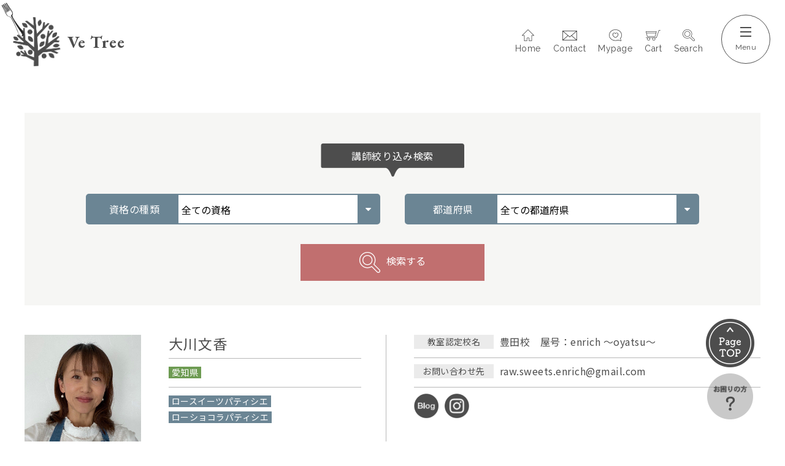

--- FILE ---
content_type: text/html; charset=UTF-8
request_url: https://vegebio.jp/instructor/aichi_okawa/
body_size: 12004
content:
<!doctype html>
<html dir="ltr" lang="ja" prefix="og: https://ogp.me/ns#">
<head>
	<meta charset="UTF-8">
	<meta name="viewport" content="width=device-width">
	<link rel="profile" href="https://gmpg.org/xfn/11">

	<title>大川文香 - Ve Tree名古屋 | 乳卵小麦不使用 | ヴィーガン＆グルテンフリースイーツと料理教室</title>

		<!-- All in One SEO 4.7.4.1 - aioseo.com -->
		<meta name="description" content="はじめまして。 食べることが大好きだった私が 好きなものを好きなだけ食べられる生活とは真反対の 生涯付き合わな" />
		<meta name="robots" content="max-image-preview:large" />
		<link rel="canonical" href="https://vegebio.jp/instructor/aichi_okawa/" />
		<meta name="generator" content="All in One SEO (AIOSEO) 4.7.4.1" />
		<meta property="og:locale" content="ja_JP" />
		<meta property="og:site_name" content="Ve Tree名古屋 | 乳卵小麦不使用 | ヴィーガン＆グルテンフリースイーツと料理教室 - 米粉＆ロースイーツ、ヘルシー料理　販売と教室開催　資格取得も応援" />
		<meta property="og:type" content="article" />
		<meta property="og:title" content="大川文香 - Ve Tree名古屋 | 乳卵小麦不使用 | ヴィーガン＆グルテンフリースイーツと料理教室" />
		<meta property="og:description" content="はじめまして。 食べることが大好きだった私が 好きなものを好きなだけ食べられる生活とは真反対の 生涯付き合わな" />
		<meta property="og:url" content="https://vegebio.jp/instructor/aichi_okawa/" />
		<meta property="article:published_time" content="2022-08-17T00:46:58+00:00" />
		<meta property="article:modified_time" content="2023-05-17T10:01:23+00:00" />
		<meta name="twitter:card" content="summary" />
		<meta name="twitter:title" content="大川文香 - Ve Tree名古屋 | 乳卵小麦不使用 | ヴィーガン＆グルテンフリースイーツと料理教室" />
		<meta name="twitter:description" content="はじめまして。 食べることが大好きだった私が 好きなものを好きなだけ食べられる生活とは真反対の 生涯付き合わな" />
		<script type="application/ld+json" class="aioseo-schema">
			{"@context":"https:\/\/schema.org","@graph":[{"@type":"BreadcrumbList","@id":"https:\/\/vegebio.jp\/instructor\/aichi_okawa\/#breadcrumblist","itemListElement":[{"@type":"ListItem","@id":"https:\/\/vegebio.jp\/#listItem","position":1,"name":"\u5bb6","item":"https:\/\/vegebio.jp\/","nextItem":"https:\/\/vegebio.jp\/instructor\/aichi_okawa\/#listItem"},{"@type":"ListItem","@id":"https:\/\/vegebio.jp\/instructor\/aichi_okawa\/#listItem","position":2,"name":"\u5927\u5ddd\u6587\u9999","previousItem":"https:\/\/vegebio.jp\/#listItem"}]},{"@type":"Organization","@id":"https:\/\/vegebio.jp\/#organization","name":"\u611b\u77e5\u770c\u540d\u53e4\u5c4b\u5e02\u30d8\u30eb\u30b7\u30fc\u30af\u30c3\u30ad\u30f3\u30b0\u30b9\u30bf\u30b8\u30aa\uff06\u30c7\u30ea\u30b9\u30a4\u30fc\u30c4\u5de5\u623f\u300c\u30d9\u30b8\u30d3\u30fc\u30aa\u300d | \u30ed\u30fc\u30d5\u30fc\u30c9\uff08\u30ed\u30fc\u30b9\u30a4\u30fc\u30c4\uff09\uff06\u7c73\u7c89\u30b9\u30a4\u30fc\u30c4\uff06\u30ca\u30c1\u30e5\u30e9\u30eb\u30d8\u30eb\u30b7\u30fc\u6599\u7406","description":"\u7c73\u7c89\uff06\u30ed\u30fc\u30b9\u30a4\u30fc\u30c4\u3001\u30d8\u30eb\u30b7\u30fc\u6599\u7406\u3000\u8ca9\u58f2\u3068\u6559\u5ba4\u958b\u50ac\u3000\u8cc7\u683c\u53d6\u5f97\u3082\u5fdc\u63f4","url":"https:\/\/vegebio.jp\/","logo":{"@type":"ImageObject","url":"https:\/\/vegebio.jp\/app_wp\/wp-content\/uploads\/2021\/02\/logo.png","@id":"https:\/\/vegebio.jp\/instructor\/aichi_okawa\/#organizationLogo","width":2000,"height":2000},"image":{"@id":"https:\/\/vegebio.jp\/instructor\/aichi_okawa\/#organizationLogo"}},{"@type":"WebPage","@id":"https:\/\/vegebio.jp\/instructor\/aichi_okawa\/#webpage","url":"https:\/\/vegebio.jp\/instructor\/aichi_okawa\/","name":"\u5927\u5ddd\u6587\u9999 - Ve Tree\u540d\u53e4\u5c4b | \u4e73\u5375\u5c0f\u9ea6\u4e0d\u4f7f\u7528 | \u30f4\u30a3\u30fc\u30ac\u30f3\uff06\u30b0\u30eb\u30c6\u30f3\u30d5\u30ea\u30fc\u30b9\u30a4\u30fc\u30c4\u3068\u6599\u7406\u6559\u5ba4","description":"\u306f\u3058\u3081\u307e\u3057\u3066\u3002 \u98df\u3079\u308b\u3053\u3068\u304c\u5927\u597d\u304d\u3060\u3063\u305f\u79c1\u304c \u597d\u304d\u306a\u3082\u306e\u3092\u597d\u304d\u306a\u3060\u3051\u98df\u3079\u3089\u308c\u308b\u751f\u6d3b\u3068\u306f\u771f\u53cd\u5bfe\u306e \u751f\u6daf\u4ed8\u304d\u5408\u308f\u306a","inLanguage":"ja","isPartOf":{"@id":"https:\/\/vegebio.jp\/#website"},"breadcrumb":{"@id":"https:\/\/vegebio.jp\/instructor\/aichi_okawa\/#breadcrumblist"},"image":{"@type":"ImageObject","url":"https:\/\/vegebio.jp\/app_wp\/wp-content\/uploads\/2022\/08\/85e918261b738d834be42d365e3934f0.jpg","@id":"https:\/\/vegebio.jp\/instructor\/aichi_okawa\/#mainImage","width":720,"height":720},"primaryImageOfPage":{"@id":"https:\/\/vegebio.jp\/instructor\/aichi_okawa\/#mainImage"},"datePublished":"2022-08-17T09:46:58+09:00","dateModified":"2023-05-17T19:01:23+09:00"},{"@type":"WebSite","@id":"https:\/\/vegebio.jp\/#website","url":"https:\/\/vegebio.jp\/","name":"Ve Tree\u540d\u53e4\u5c4b | \u4e73\u5375\u5c0f\u9ea6\u4e0d\u4f7f\u7528 | \u30f4\u30a3\u30fc\u30ac\u30f3\uff06\u30b0\u30eb\u30c6\u30f3\u30d5\u30ea\u30fc\u30b9\u30a4\u30fc\u30c4\u3068\u6599\u7406\u6559\u5ba4","description":"\u7c73\u7c89\uff06\u30ed\u30fc\u30b9\u30a4\u30fc\u30c4\u3001\u30d8\u30eb\u30b7\u30fc\u6599\u7406\u3000\u8ca9\u58f2\u3068\u6559\u5ba4\u958b\u50ac\u3000\u8cc7\u683c\u53d6\u5f97\u3082\u5fdc\u63f4","inLanguage":"ja","publisher":{"@id":"https:\/\/vegebio.jp\/#organization"}}]}
		</script>
		<!-- All in One SEO -->

<link rel='dns-prefetch' href='//stackpath.bootstrapcdn.com' />
<link rel="alternate" title="oEmbed (JSON)" type="application/json+oembed" href="https://vegebio.jp/wp-json/oembed/1.0/embed?url=https%3A%2F%2Fvegebio.jp%2Finstructor%2Faichi_okawa%2F" />
<link rel="alternate" title="oEmbed (XML)" type="text/xml+oembed" href="https://vegebio.jp/wp-json/oembed/1.0/embed?url=https%3A%2F%2Fvegebio.jp%2Finstructor%2Faichi_okawa%2F&#038;format=xml" />
<style id='wp-img-auto-sizes-contain-inline-css' type='text/css'>
img:is([sizes=auto i],[sizes^="auto," i]){contain-intrinsic-size:3000px 1500px}
/*# sourceURL=wp-img-auto-sizes-contain-inline-css */
</style>
<link rel='stylesheet' id='wp-block-library-css' href='https://vegebio.jp/app_wp/wp-includes/css/dist/block-library/style.min.css?ver=6.9' type='text/css' media='all' />
<style id='global-styles-inline-css' type='text/css'>
:root{--wp--preset--aspect-ratio--square: 1;--wp--preset--aspect-ratio--4-3: 4/3;--wp--preset--aspect-ratio--3-4: 3/4;--wp--preset--aspect-ratio--3-2: 3/2;--wp--preset--aspect-ratio--2-3: 2/3;--wp--preset--aspect-ratio--16-9: 16/9;--wp--preset--aspect-ratio--9-16: 9/16;--wp--preset--color--black: #000000;--wp--preset--color--cyan-bluish-gray: #abb8c3;--wp--preset--color--white: #ffffff;--wp--preset--color--pale-pink: #f78da7;--wp--preset--color--vivid-red: #cf2e2e;--wp--preset--color--luminous-vivid-orange: #ff6900;--wp--preset--color--luminous-vivid-amber: #fcb900;--wp--preset--color--light-green-cyan: #7bdcb5;--wp--preset--color--vivid-green-cyan: #00d084;--wp--preset--color--pale-cyan-blue: #8ed1fc;--wp--preset--color--vivid-cyan-blue: #0693e3;--wp--preset--color--vivid-purple: #9b51e0;--wp--preset--gradient--vivid-cyan-blue-to-vivid-purple: linear-gradient(135deg,rgb(6,147,227) 0%,rgb(155,81,224) 100%);--wp--preset--gradient--light-green-cyan-to-vivid-green-cyan: linear-gradient(135deg,rgb(122,220,180) 0%,rgb(0,208,130) 100%);--wp--preset--gradient--luminous-vivid-amber-to-luminous-vivid-orange: linear-gradient(135deg,rgb(252,185,0) 0%,rgb(255,105,0) 100%);--wp--preset--gradient--luminous-vivid-orange-to-vivid-red: linear-gradient(135deg,rgb(255,105,0) 0%,rgb(207,46,46) 100%);--wp--preset--gradient--very-light-gray-to-cyan-bluish-gray: linear-gradient(135deg,rgb(238,238,238) 0%,rgb(169,184,195) 100%);--wp--preset--gradient--cool-to-warm-spectrum: linear-gradient(135deg,rgb(74,234,220) 0%,rgb(151,120,209) 20%,rgb(207,42,186) 40%,rgb(238,44,130) 60%,rgb(251,105,98) 80%,rgb(254,248,76) 100%);--wp--preset--gradient--blush-light-purple: linear-gradient(135deg,rgb(255,206,236) 0%,rgb(152,150,240) 100%);--wp--preset--gradient--blush-bordeaux: linear-gradient(135deg,rgb(254,205,165) 0%,rgb(254,45,45) 50%,rgb(107,0,62) 100%);--wp--preset--gradient--luminous-dusk: linear-gradient(135deg,rgb(255,203,112) 0%,rgb(199,81,192) 50%,rgb(65,88,208) 100%);--wp--preset--gradient--pale-ocean: linear-gradient(135deg,rgb(255,245,203) 0%,rgb(182,227,212) 50%,rgb(51,167,181) 100%);--wp--preset--gradient--electric-grass: linear-gradient(135deg,rgb(202,248,128) 0%,rgb(113,206,126) 100%);--wp--preset--gradient--midnight: linear-gradient(135deg,rgb(2,3,129) 0%,rgb(40,116,252) 100%);--wp--preset--font-size--small: 13px;--wp--preset--font-size--medium: 20px;--wp--preset--font-size--large: 36px;--wp--preset--font-size--x-large: 42px;--wp--preset--spacing--20: 0.44rem;--wp--preset--spacing--30: 0.67rem;--wp--preset--spacing--40: 1rem;--wp--preset--spacing--50: 1.5rem;--wp--preset--spacing--60: 2.25rem;--wp--preset--spacing--70: 3.38rem;--wp--preset--spacing--80: 5.06rem;--wp--preset--shadow--natural: 6px 6px 9px rgba(0, 0, 0, 0.2);--wp--preset--shadow--deep: 12px 12px 50px rgba(0, 0, 0, 0.4);--wp--preset--shadow--sharp: 6px 6px 0px rgba(0, 0, 0, 0.2);--wp--preset--shadow--outlined: 6px 6px 0px -3px rgb(255, 255, 255), 6px 6px rgb(0, 0, 0);--wp--preset--shadow--crisp: 6px 6px 0px rgb(0, 0, 0);}:where(.is-layout-flex){gap: 0.5em;}:where(.is-layout-grid){gap: 0.5em;}body .is-layout-flex{display: flex;}.is-layout-flex{flex-wrap: wrap;align-items: center;}.is-layout-flex > :is(*, div){margin: 0;}body .is-layout-grid{display: grid;}.is-layout-grid > :is(*, div){margin: 0;}:where(.wp-block-columns.is-layout-flex){gap: 2em;}:where(.wp-block-columns.is-layout-grid){gap: 2em;}:where(.wp-block-post-template.is-layout-flex){gap: 1.25em;}:where(.wp-block-post-template.is-layout-grid){gap: 1.25em;}.has-black-color{color: var(--wp--preset--color--black) !important;}.has-cyan-bluish-gray-color{color: var(--wp--preset--color--cyan-bluish-gray) !important;}.has-white-color{color: var(--wp--preset--color--white) !important;}.has-pale-pink-color{color: var(--wp--preset--color--pale-pink) !important;}.has-vivid-red-color{color: var(--wp--preset--color--vivid-red) !important;}.has-luminous-vivid-orange-color{color: var(--wp--preset--color--luminous-vivid-orange) !important;}.has-luminous-vivid-amber-color{color: var(--wp--preset--color--luminous-vivid-amber) !important;}.has-light-green-cyan-color{color: var(--wp--preset--color--light-green-cyan) !important;}.has-vivid-green-cyan-color{color: var(--wp--preset--color--vivid-green-cyan) !important;}.has-pale-cyan-blue-color{color: var(--wp--preset--color--pale-cyan-blue) !important;}.has-vivid-cyan-blue-color{color: var(--wp--preset--color--vivid-cyan-blue) !important;}.has-vivid-purple-color{color: var(--wp--preset--color--vivid-purple) !important;}.has-black-background-color{background-color: var(--wp--preset--color--black) !important;}.has-cyan-bluish-gray-background-color{background-color: var(--wp--preset--color--cyan-bluish-gray) !important;}.has-white-background-color{background-color: var(--wp--preset--color--white) !important;}.has-pale-pink-background-color{background-color: var(--wp--preset--color--pale-pink) !important;}.has-vivid-red-background-color{background-color: var(--wp--preset--color--vivid-red) !important;}.has-luminous-vivid-orange-background-color{background-color: var(--wp--preset--color--luminous-vivid-orange) !important;}.has-luminous-vivid-amber-background-color{background-color: var(--wp--preset--color--luminous-vivid-amber) !important;}.has-light-green-cyan-background-color{background-color: var(--wp--preset--color--light-green-cyan) !important;}.has-vivid-green-cyan-background-color{background-color: var(--wp--preset--color--vivid-green-cyan) !important;}.has-pale-cyan-blue-background-color{background-color: var(--wp--preset--color--pale-cyan-blue) !important;}.has-vivid-cyan-blue-background-color{background-color: var(--wp--preset--color--vivid-cyan-blue) !important;}.has-vivid-purple-background-color{background-color: var(--wp--preset--color--vivid-purple) !important;}.has-black-border-color{border-color: var(--wp--preset--color--black) !important;}.has-cyan-bluish-gray-border-color{border-color: var(--wp--preset--color--cyan-bluish-gray) !important;}.has-white-border-color{border-color: var(--wp--preset--color--white) !important;}.has-pale-pink-border-color{border-color: var(--wp--preset--color--pale-pink) !important;}.has-vivid-red-border-color{border-color: var(--wp--preset--color--vivid-red) !important;}.has-luminous-vivid-orange-border-color{border-color: var(--wp--preset--color--luminous-vivid-orange) !important;}.has-luminous-vivid-amber-border-color{border-color: var(--wp--preset--color--luminous-vivid-amber) !important;}.has-light-green-cyan-border-color{border-color: var(--wp--preset--color--light-green-cyan) !important;}.has-vivid-green-cyan-border-color{border-color: var(--wp--preset--color--vivid-green-cyan) !important;}.has-pale-cyan-blue-border-color{border-color: var(--wp--preset--color--pale-cyan-blue) !important;}.has-vivid-cyan-blue-border-color{border-color: var(--wp--preset--color--vivid-cyan-blue) !important;}.has-vivid-purple-border-color{border-color: var(--wp--preset--color--vivid-purple) !important;}.has-vivid-cyan-blue-to-vivid-purple-gradient-background{background: var(--wp--preset--gradient--vivid-cyan-blue-to-vivid-purple) !important;}.has-light-green-cyan-to-vivid-green-cyan-gradient-background{background: var(--wp--preset--gradient--light-green-cyan-to-vivid-green-cyan) !important;}.has-luminous-vivid-amber-to-luminous-vivid-orange-gradient-background{background: var(--wp--preset--gradient--luminous-vivid-amber-to-luminous-vivid-orange) !important;}.has-luminous-vivid-orange-to-vivid-red-gradient-background{background: var(--wp--preset--gradient--luminous-vivid-orange-to-vivid-red) !important;}.has-very-light-gray-to-cyan-bluish-gray-gradient-background{background: var(--wp--preset--gradient--very-light-gray-to-cyan-bluish-gray) !important;}.has-cool-to-warm-spectrum-gradient-background{background: var(--wp--preset--gradient--cool-to-warm-spectrum) !important;}.has-blush-light-purple-gradient-background{background: var(--wp--preset--gradient--blush-light-purple) !important;}.has-blush-bordeaux-gradient-background{background: var(--wp--preset--gradient--blush-bordeaux) !important;}.has-luminous-dusk-gradient-background{background: var(--wp--preset--gradient--luminous-dusk) !important;}.has-pale-ocean-gradient-background{background: var(--wp--preset--gradient--pale-ocean) !important;}.has-electric-grass-gradient-background{background: var(--wp--preset--gradient--electric-grass) !important;}.has-midnight-gradient-background{background: var(--wp--preset--gradient--midnight) !important;}.has-small-font-size{font-size: var(--wp--preset--font-size--small) !important;}.has-medium-font-size{font-size: var(--wp--preset--font-size--medium) !important;}.has-large-font-size{font-size: var(--wp--preset--font-size--large) !important;}.has-x-large-font-size{font-size: var(--wp--preset--font-size--x-large) !important;}
/*# sourceURL=global-styles-inline-css */
</style>
<style id='core-block-supports-inline-css' type='text/css'>
.wp-block-gallery.wp-block-gallery-1{--wp--style--unstable-gallery-gap:var( --wp--style--gallery-gap-default, var( --gallery-block--gutter-size, var( --wp--style--block-gap, 0.5em ) ) );gap:var( --wp--style--gallery-gap-default, var( --gallery-block--gutter-size, var( --wp--style--block-gap, 0.5em ) ) );}.wp-block-gallery.wp-block-gallery-2{--wp--style--unstable-gallery-gap:var( --wp--style--gallery-gap-default, var( --gallery-block--gutter-size, var( --wp--style--block-gap, 0.5em ) ) );gap:var( --wp--style--gallery-gap-default, var( --gallery-block--gutter-size, var( --wp--style--block-gap, 0.5em ) ) );}
/*# sourceURL=core-block-supports-inline-css */
</style>

<style id='classic-theme-styles-inline-css' type='text/css'>
/*! This file is auto-generated */
.wp-block-button__link{color:#fff;background-color:#32373c;border-radius:9999px;box-shadow:none;text-decoration:none;padding:calc(.667em + 2px) calc(1.333em + 2px);font-size:1.125em}.wp-block-file__button{background:#32373c;color:#fff;text-decoration:none}
/*# sourceURL=/wp-includes/css/classic-themes.min.css */
</style>
<link rel='stylesheet' id='wp-pagenavi-css' href='https://vegebio.jp/app_wp/wp-content/plugins/wp-pagenavi/pagenavi-css.css?ver=2.70' type='text/css' media='all' />
<link rel='stylesheet' id='wc-basic-style-css' href='https://vegebio.jp/app_wp/wp-content/themes/welcart_basic/style.css?ver=1.0' type='text/css' media='all' />
<link rel='stylesheet' id='font-awesome-css' href='https://vegebio.jp/app_wp/wp-content/plugins/elementor/assets/lib/font-awesome/css/font-awesome.min.css?ver=4.7.0' type='text/css' media='all' />
<link rel='stylesheet' id='font-awe-css' href='https://stackpath.bootstrapcdn.com/font-awesome/4.7.0/css/font-awesome.min.css?ver=6.9' type='text/css' media='all' />
<link rel='stylesheet' id='vegebio-style-split-css' href='https://vegebio.jp/app_wp/wp-content/themes/vegebio/assets/_lib/splitting/splitting.css?ver=6.9' type='text/css' media='all' />
<link rel='stylesheet' id='vegebio-css-swiper-css' href='https://vegebio.jp/app_wp/wp-content/themes/vegebio/assets/_lib/swiper/css/swiper.min.css?ver=6.9' type='text/css' media='all' />
<link rel='stylesheet' id='vegebio-css-css' href='https://vegebio.jp/app_wp/wp-content/themes/vegebio/assets/css/style.css?ver=6.9' type='text/css' media='all' />
<link rel='stylesheet' id='vegebio-style-css' href='https://vegebio.jp/app_wp/wp-content/themes/vegebio/style.css?ver=1.0.0' type='text/css' media='all' />
<link rel='stylesheet' id='luminous-basic-css-css' href='https://vegebio.jp/app_wp/wp-content/themes/welcart_basic/css/luminous-basic.css?ver=1.0' type='text/css' media='all' />
<link rel='stylesheet' id='dlsellerStyleSheets-css' href='https://vegebio.jp/app_wp/wp-content/plugins/wcex_dlseller/dlseller.css?ver=6.9' type='text/css' media='all' />
<link rel='stylesheet' id='usces_default_css-css' href='https://vegebio.jp/app_wp/wp-content/plugins/usc-e-shop/css/usces_default.css?ver=2.11.27.2601211' type='text/css' media='all' />
<link rel='stylesheet' id='dashicons-css' href='https://vegebio.jp/app_wp/wp-includes/css/dashicons.min.css?ver=6.9' type='text/css' media='all' />
<link rel='stylesheet' id='theme_cart_css-css' href='https://vegebio.jp/app_wp/wp-content/themes/vegebio/usces_cart.css?ver=2.11.27.2601211' type='text/css' media='all' />
<link rel='stylesheet' id='jquery-lazyloadxt-spinner-css-css' href='//vegebio.jp/app_wp/wp-content/plugins/a3-lazy-load/assets/css/jquery.lazyloadxt.spinner.css?ver=6.9' type='text/css' media='all' />
<link rel='stylesheet' id='wp-block-paragraph-css' href='https://vegebio.jp/app_wp/wp-includes/blocks/paragraph/style.min.css?ver=6.9' type='text/css' media='all' />
<link rel='stylesheet' id='wp-block-heading-css' href='https://vegebio.jp/app_wp/wp-includes/blocks/heading/style.min.css?ver=6.9' type='text/css' media='all' />
<link rel='stylesheet' id='wp-block-image-css' href='https://vegebio.jp/app_wp/wp-includes/blocks/image/style.min.css?ver=6.9' type='text/css' media='all' />
<link rel='stylesheet' id='wp-block-gallery-css' href='https://vegebio.jp/app_wp/wp-includes/blocks/gallery/style.min.css?ver=6.9' type='text/css' media='all' />
<script type="text/javascript" src="https://vegebio.jp/app_wp/wp-content/themes/vegebio/assets/js/jquery-3.4.1.min.js?ver=6.9" id="jquery-js"></script>
<script type="text/javascript" src="https://vegebio.jp/app_wp/wp-content/themes/welcart_basic/js/front-customized.js?ver=1.0" id="wc-basic-js-js"></script>
<link rel="https://api.w.org/" href="https://vegebio.jp/wp-json/" /><link rel="alternate" title="JSON" type="application/json" href="https://vegebio.jp/wp-json/wp/v2/instructor/4877" /><link rel="EditURI" type="application/rsd+xml" title="RSD" href="https://vegebio.jp/app_wp/xmlrpc.php?rsd" />
<meta name="generator" content="WordPress 6.9" />
<link rel='shortlink' href='https://vegebio.jp/?p=4877' />
<meta name="generator" content="Elementor 3.27.6; features: additional_custom_breakpoints; settings: css_print_method-external, google_font-enabled, font_display-auto">
<style type="text/css">.recentcomments a{display:inline !important;padding:0 !important;margin:0 !important;}</style>			<style>
				.e-con.e-parent:nth-of-type(n+4):not(.e-lazyloaded):not(.e-no-lazyload),
				.e-con.e-parent:nth-of-type(n+4):not(.e-lazyloaded):not(.e-no-lazyload) * {
					background-image: none !important;
				}
				@media screen and (max-height: 1024px) {
					.e-con.e-parent:nth-of-type(n+3):not(.e-lazyloaded):not(.e-no-lazyload),
					.e-con.e-parent:nth-of-type(n+3):not(.e-lazyloaded):not(.e-no-lazyload) * {
						background-image: none !important;
					}
				}
				@media screen and (max-height: 640px) {
					.e-con.e-parent:nth-of-type(n+2):not(.e-lazyloaded):not(.e-no-lazyload),
					.e-con.e-parent:nth-of-type(n+2):not(.e-lazyloaded):not(.e-no-lazyload) * {
						background-image: none !important;
					}
				}
			</style>
			<style type="text/css">.broken_link, a.broken_link {
	text-decoration: line-through;
}</style><link rel="icon" href="https://vegebio.jp/app_wp/wp-content/uploads/2024/08/245bd0f85420e4b1cbca1fac5ac2c084.png" sizes="32x32" />
<link rel="icon" href="https://vegebio.jp/app_wp/wp-content/uploads/2024/08/245bd0f85420e4b1cbca1fac5ac2c084.png" sizes="192x192" />
<link rel="apple-touch-icon" href="https://vegebio.jp/app_wp/wp-content/uploads/2024/08/245bd0f85420e4b1cbca1fac5ac2c084.png" />
<meta name="msapplication-TileImage" content="https://vegebio.jp/app_wp/wp-content/uploads/2024/08/245bd0f85420e4b1cbca1fac5ac2c084.png" />
	<!-- Global site tag (gtag.js) - Google Analytics -->
<script async src="https://www.googletagmanager.com/gtag/js?id=G-SSCN9DJE1Z"></script>
<script>
  window.dataLayer = window.dataLayer || [];
  function gtag(){dataLayer.push(arguments);}
  gtag('js', new Date());
  gtag('config', 'G-SSCN9DJE1Z');
</script>
	<meta name="facebook-domain-verification" content="auvm1rv5yxfrv9fey1ja2ak6xetbe3" />
<!-- Facebook Pixel Code -->
<script>
  !function(f,b,e,v,n,t,s)
  {if(f.fbq)return;n=f.fbq=function(){n.callMethod?
  n.callMethod.apply(n,arguments):n.queue.push(arguments)};
  if(!f._fbq)f._fbq=n;n.push=n;n.loaded=!0;n.version='2.0';
  n.queue=[];t=b.createElement(e);t.async=!0;
  t.src=v;s=b.getElementsByTagName(e)[0];
  s.parentNode.insertBefore(t,s)}(window, document,'script',
  'https://connect.facebook.net/en_US/fbevents.js');
  fbq('init', '818144448847859');
  fbq('track', 'PageView');
</script>
<noscript><img height="1" width="1" style="display:none"
  src="https://www.facebook.com/tr?id=818144448847859&ev=PageView&noscript=1"
/></noscript>
<!-- End Facebook Pixel Code -->
</head>

<body class="wp-singular instructor-template-default single single-instructor postid-4877 wp-theme-welcart_basic wp-child-theme-vegebio elementor-default elementor-kit-1183">
<div id="page" class="site">
<div class="cursor"></div>
	<div class="page-wrap">

	<header id="masthead" class="site-header">
		<div class="container-fluid">
		<div class="head-logo-wrap">
		<a href="https://vegebio.jp/"><div class="head-logo garamond"><img src="https://vegebio.jp/app_wp/wp-content/themes/vegebio/assets/images/theme/logo.png" width="80" alt="Ve Tree名古屋 | 乳卵小麦不使用 | ヴィーガン＆グルテンフリースイーツと料理教室"><span>Ve Tree</span></div></a>
		</div>
		<nav id="gnav" class="gnav-wrap">
			<ul class="gnav">
				<li class="gnav-item gnav-item-home">
					<a href="https://vegebio.jp/"><i class="icon"></i><span>Home</span></a>
				</li>
				<li class="gnav-item gnav-item-contact">
					<a href="https://vegebio.jp/contact/"><i class="icon"></i><span>Contact</span></a>
				</li>
				<li class="gnav-item gnav-item-mypage">
					<a href="https://vegebio.jp/usces-member/"><i class="icon"></i><span>Mypage</span></a>
				</li>
				<li class="gnav-item gnav-item-cart">
					<a href="https://vegebio.jp/usces-cart/"><i class="icon"></i><span>Cart</span></a>
				</li>
				<li class="gnav-item gnav-item-search">
					<a class="js-toggle"><i class="icon"></i><span>Search</span></a>
					<div class="gnav-search">
						<form role="search" method="get" action="https://vegebio.jp/" >
		<div class="s-box">
			<input type="text" value="" name="s" id="s-text" class="search-text" />
			<input type="submit" id="s-submit" class="searchsubmit" value="&#xf002;" />
		</div>
    </form>					</div>
				</li>
			</ul>
		</nav>
		</div>
		<div id="menuBtn" class="menu-btn">
			<div class="menu-btn-ic"><span></span></div>
			<div class="menu-btn-text"></div>
		</div>
		<nav id="siteMenu" class="site-menu-wrap">
			<div class="site-menu-row">
				<div class="site-menu-col">
					<ul class="site-menu">
						<li class="site-menu-item"><a href="https://vegebio.jp/"><span class="en">TOP</span></a></li>
						<li class="site-menu-item"><div><span class="en">BRAND</span><span class="jp">ブランド紹介</span></div>
							<ul class="site-menu-child">
								<li><a href="https://vegebio.jp/rawraw/">Raw&Raw</a></li>
								<li><a href="https://vegebio.jp/4ever/">4Ever Healthy Kitchen</a></li>
							</ul>
						</li>
						<li class="site-menu-item"><a href="https://vegebio.jp/item/itemcourse/"><span class="en">COOKING CLASS</span><span class="jp">講座情報</span></a></li>
						<li class="site-menu-item"><a href="https://vegebio.jp/news_cat/voice-class/"><span class="en">VOICE</span><span class="jp">受講生の声</span></a></li>
						<li class="site-menu-item"><div><span class="en">VIDEO</span><span class="jp">動画</span></div>
							<ul class="site-menu-child">
								<li><a href="https://vegebio.jp/video/">・フリー（無料）&Raw</a></li>
								<li><a href="https://vegebio.jp/item/itemmovie/">・ライセンス（有料）</a></li>
							</ul>
						</li>
					</ul>
				</div>
				<div class="site-menu-col">
					<ul class="site-menu">
						<li class="site-menu-item"><a href="https://vegebio.jp/item/itemgenre/"><span class="en">SHOP</span><span class="jp">通販</span></a>
							<ul class="site-menu-child">
								<li><a href="https://vegebio.jp/item/itemgenre/rawraw-itemgenre">Raw&Raw</a></li>
								<li><a href="https://vegebio.jp/item/itemgenre/4ever-healthy-kitchen-itemgenre">4Ever Healthy Kitchen</a></li>
							</ul>
						</li>
						<li class="site-menu-item"><a href="https://vegebio.jp/news/"><span class="en">NEWS</span><span class="jp">新着情報</span></a></li>
						<li class="site-menu-item"><div><span class="en">ABOUT</span></div>
							<ul class="site-menu-child">
								<li><a href="https://vegebio.jp/company/">・会社情報</a></li>
								<li><a href="https://vegebio.jp/contact/">・お問い合わせ</a></li>
								<li><a href="https://vegebio.jp/company/#access">・アクセス</a></li>
								<li><a href="https://vegebio.jp/sitemap/">・サイトマップ</a></li>
								<li><a href="https://vegebio.jp/scta/">・特定商取引法に基づく表記</a></li>
								<li><a href="https://vegebio.jp/privacy-policy/">・個人情報保護方針</a></li>
							</ul>
						</li>
					</ul>
				</div>
			</div>
		</nav>
	</header><!-- #masthead -->

	<div id="primary" class="site-content">
		<div id="content" role="main">
			<div class="container">

			<div class="instructor-filter">
								<div class="ta_c"><h4 class="instructor-filter-title"><span>講師絞り込み検索</span></h4></div>
				<form method="get" action="https://vegebio.jp/instructor/">
				<div class="row">
					<div class="instructor-select">
						<div class="instructor-select-head"><span>資格の種類</span></div>
						<div class="instructor-select-item">
						<select name="qualify"><option value="">全ての資格</option><br />
<b>Warning</b>:  Undefined variable $idqualify in <b>/home/vegebio2020/vegebio.jp/public_html/app_wp/wp-content/themes/vegebio/single-instructor.php</b> on line <b>35</b><br />
<option value="57">ロースイーツパティシエ</option><br />
<b>Warning</b>:  Undefined variable $idqualify in <b>/home/vegebio2020/vegebio.jp/public_html/app_wp/wp-content/themes/vegebio/single-instructor.php</b> on line <b>35</b><br />
<option value="127">ローショコラパティシエ</option><br />
<b>Warning</b>:  Undefined variable $idqualify in <b>/home/vegebio2020/vegebio.jp/public_html/app_wp/wp-content/themes/vegebio/single-instructor.php</b> on line <b>35</b><br />
<option value="88">カシューナッツマイスター</option><br />
<b>Warning</b>:  Undefined variable $idqualify in <b>/home/vegebio2020/vegebio.jp/public_html/app_wp/wp-content/themes/vegebio/single-instructor.php</b> on line <b>35</b><br />
<option value="89">フラワーケーキ特化コース（ローパティシエ）</option><br />
<b>Warning</b>:  Undefined variable $idqualify in <b>/home/vegebio2020/vegebio.jp/public_html/app_wp/wp-content/themes/vegebio/single-instructor.php</b> on line <b>35</b><br />
<option value="121">登録講師</option><br />
<b>Warning</b>:  Undefined variable $idqualify in <b>/home/vegebio2020/vegebio.jp/public_html/app_wp/wp-content/themes/vegebio/single-instructor.php</b> on line <b>35</b><br />
<option value="58">ヘルシーフードマイスター</option><br />
<b>Warning</b>:  Undefined variable $idqualify in <b>/home/vegebio2020/vegebio.jp/public_html/app_wp/wp-content/themes/vegebio/single-instructor.php</b> on line <b>35</b><br />
<option value="59">インナービューティーフードアドバイザー</option></select>						<div class="instructor-select-arrow"><i class="fa fa-caret-down"></i></div>
						</div>

					</div>
					<div class="instructor-select">
						<div class="instructor-select-head"><span>都道府県</span></div>
						<div class="instructor-select-item">
						<select name="pref"><option value="">全ての都道府県</option><br />
<b>Warning</b>:  Undefined variable $idpref in <b>/home/vegebio2020/vegebio.jp/public_html/app_wp/wp-content/themes/vegebio/single-instructor.php</b> on line <b>57</b><br />
<option value="90">北海道</option><br />
<b>Warning</b>:  Undefined variable $idpref in <b>/home/vegebio2020/vegebio.jp/public_html/app_wp/wp-content/themes/vegebio/single-instructor.php</b> on line <b>57</b><br />
<option value="91">青森県</option><br />
<b>Warning</b>:  Undefined variable $idpref in <b>/home/vegebio2020/vegebio.jp/public_html/app_wp/wp-content/themes/vegebio/single-instructor.php</b> on line <b>57</b><br />
<option value="92">宮城県</option><br />
<b>Warning</b>:  Undefined variable $idpref in <b>/home/vegebio2020/vegebio.jp/public_html/app_wp/wp-content/themes/vegebio/single-instructor.php</b> on line <b>57</b><br />
<option value="93">秋田県</option><br />
<b>Warning</b>:  Undefined variable $idpref in <b>/home/vegebio2020/vegebio.jp/public_html/app_wp/wp-content/themes/vegebio/single-instructor.php</b> on line <b>57</b><br />
<option value="94">茨城県</option><br />
<b>Warning</b>:  Undefined variable $idpref in <b>/home/vegebio2020/vegebio.jp/public_html/app_wp/wp-content/themes/vegebio/single-instructor.php</b> on line <b>57</b><br />
<option value="95">栃木県</option><br />
<b>Warning</b>:  Undefined variable $idpref in <b>/home/vegebio2020/vegebio.jp/public_html/app_wp/wp-content/themes/vegebio/single-instructor.php</b> on line <b>57</b><br />
<option value="96">群馬県</option><br />
<b>Warning</b>:  Undefined variable $idpref in <b>/home/vegebio2020/vegebio.jp/public_html/app_wp/wp-content/themes/vegebio/single-instructor.php</b> on line <b>57</b><br />
<option value="97">埼玉県</option><br />
<b>Warning</b>:  Undefined variable $idpref in <b>/home/vegebio2020/vegebio.jp/public_html/app_wp/wp-content/themes/vegebio/single-instructor.php</b> on line <b>57</b><br />
<option value="98">千葉県</option><br />
<b>Warning</b>:  Undefined variable $idpref in <b>/home/vegebio2020/vegebio.jp/public_html/app_wp/wp-content/themes/vegebio/single-instructor.php</b> on line <b>57</b><br />
<option value="99">東京都</option><br />
<b>Warning</b>:  Undefined variable $idpref in <b>/home/vegebio2020/vegebio.jp/public_html/app_wp/wp-content/themes/vegebio/single-instructor.php</b> on line <b>57</b><br />
<option value="100">神奈川県</option><br />
<b>Warning</b>:  Undefined variable $idpref in <b>/home/vegebio2020/vegebio.jp/public_html/app_wp/wp-content/themes/vegebio/single-instructor.php</b> on line <b>57</b><br />
<option value="101">富山県</option><br />
<b>Warning</b>:  Undefined variable $idpref in <b>/home/vegebio2020/vegebio.jp/public_html/app_wp/wp-content/themes/vegebio/single-instructor.php</b> on line <b>57</b><br />
<option value="123">石川県</option><br />
<b>Warning</b>:  Undefined variable $idpref in <b>/home/vegebio2020/vegebio.jp/public_html/app_wp/wp-content/themes/vegebio/single-instructor.php</b> on line <b>57</b><br />
<option value="102">福井県</option><br />
<b>Warning</b>:  Undefined variable $idpref in <b>/home/vegebio2020/vegebio.jp/public_html/app_wp/wp-content/themes/vegebio/single-instructor.php</b> on line <b>57</b><br />
<option value="103">長野県</option><br />
<b>Warning</b>:  Undefined variable $idpref in <b>/home/vegebio2020/vegebio.jp/public_html/app_wp/wp-content/themes/vegebio/single-instructor.php</b> on line <b>57</b><br />
<option value="68">岐阜県</option><br />
<b>Warning</b>:  Undefined variable $idpref in <b>/home/vegebio2020/vegebio.jp/public_html/app_wp/wp-content/themes/vegebio/single-instructor.php</b> on line <b>57</b><br />
<option value="70">静岡県</option><br />
<b>Warning</b>:  Undefined variable $idpref in <b>/home/vegebio2020/vegebio.jp/public_html/app_wp/wp-content/themes/vegebio/single-instructor.php</b> on line <b>57</b><br />
<option value="67">愛知県</option><br />
<b>Warning</b>:  Undefined variable $idpref in <b>/home/vegebio2020/vegebio.jp/public_html/app_wp/wp-content/themes/vegebio/single-instructor.php</b> on line <b>57</b><br />
<option value="69">三重県</option><br />
<b>Warning</b>:  Undefined variable $idpref in <b>/home/vegebio2020/vegebio.jp/public_html/app_wp/wp-content/themes/vegebio/single-instructor.php</b> on line <b>57</b><br />
<option value="104">奈良県</option><br />
<b>Warning</b>:  Undefined variable $idpref in <b>/home/vegebio2020/vegebio.jp/public_html/app_wp/wp-content/themes/vegebio/single-instructor.php</b> on line <b>57</b><br />
<option value="105">大阪府</option><br />
<b>Warning</b>:  Undefined variable $idpref in <b>/home/vegebio2020/vegebio.jp/public_html/app_wp/wp-content/themes/vegebio/single-instructor.php</b> on line <b>57</b><br />
<option value="106">兵庫県</option><br />
<b>Warning</b>:  Undefined variable $idpref in <b>/home/vegebio2020/vegebio.jp/public_html/app_wp/wp-content/themes/vegebio/single-instructor.php</b> on line <b>57</b><br />
<option value="128">島根県</option><br />
<b>Warning</b>:  Undefined variable $idpref in <b>/home/vegebio2020/vegebio.jp/public_html/app_wp/wp-content/themes/vegebio/single-instructor.php</b> on line <b>57</b><br />
<option value="109">福岡県</option><br />
<b>Warning</b>:  Undefined variable $idpref in <b>/home/vegebio2020/vegebio.jp/public_html/app_wp/wp-content/themes/vegebio/single-instructor.php</b> on line <b>57</b><br />
<option value="110">長崎県</option><br />
<b>Warning</b>:  Undefined variable $idpref in <b>/home/vegebio2020/vegebio.jp/public_html/app_wp/wp-content/themes/vegebio/single-instructor.php</b> on line <b>57</b><br />
<option value="126">熊本県</option><br />
<b>Warning</b>:  Undefined variable $idpref in <b>/home/vegebio2020/vegebio.jp/public_html/app_wp/wp-content/themes/vegebio/single-instructor.php</b> on line <b>57</b><br />
<option value="111">宮崎県</option><br />
<b>Warning</b>:  Undefined variable $idpref in <b>/home/vegebio2020/vegebio.jp/public_html/app_wp/wp-content/themes/vegebio/single-instructor.php</b> on line <b>57</b><br />
<option value="112">沖縄県</option></select>						<div class="instructor-select-arrow"><i class="fa fa-caret-down"></i></div>
						</div>
					</div>
				</div>
				<div class="ta_c"><button type="submit" class="btn instructor-select-submit"><i></i><span>検索する</span></button></div>
				</form>

			</div>


							<article id="instructor-4877" class="post-4877 instructor type-instructor status-publish has-post-thumbnail qualify_cat-qualification_rawpatissier qualify_cat-qualification_rawchocola prefecture_cat-aichi">
			<div class="row">
				<div class="instructor-thumb"><figure><img fetchpriority="high" width="720" height="720" src="//vegebio.jp/app_wp/wp-content/plugins/a3-lazy-load/assets/images/lazy_placeholder.gif" data-lazy-type="image" data-src="https://vegebio.jp/app_wp/wp-content/uploads/2022/08/85e918261b738d834be42d365e3934f0-720x720.jpg" class="lazy lazy-hidden attachment-thumbnail size-thumbnail wp-post-image" alt="" decoding="async" /><noscript><img width="720" height="720" src="https://vegebio.jp/app_wp/wp-content/uploads/2022/08/85e918261b738d834be42d365e3934f0-720x720.jpg" class="attachment-thumbnail size-thumbnail wp-post-image" alt="" decoding="async" /></noscript></figure></div>
				<div class="instructor-profile">
					<h3 class="instructor-name">大川文香</h3>
					<div class="instructor-pref">
					<span class="label">愛知県</span>					</div>
					<div class="instructor-qualify">
					<span class="label">ロースイーツパティシエ</span><br><span class="label">ローショコラパティシエ</span><br>					</div>
				</div>
				<div class="instructor-info">
					<dl class="instructor-school">
						<dt class="label">教室認定校名</dt>
						<dd>豊田校　屋号：enrich 〜oyatsu〜</dd>
					</dl>
										<dl class="instructor-contact">
						<dt class="label">お問い合わせ先</dt>
						<dd>
						<a href="mailto:raw.sweets.enrich@gmail.com">raw.sweets.enrich@gmail.com</a><br>						</dd>
					</dl>
										<ul class="instructor-link mt10">
												<li><a href="https://ameblo.jp/smile-enrich/"><img src="https://vegebio.jp/app_wp/wp-content/themes/vegebio/assets/images/instructor/ic-blog.png" alt="blog" width="40"></a></li>						<li><a href="https://www.instagram.com/aaa_happy_sweets/"><img src="https://vegebio.jp/app_wp/wp-content/themes/vegebio/assets/images/instructor/ic-ig.png" alt="Instagram" width="40"></a></li>																	</ul>
				</div>
			</div>
			<div class="instructor-entry entry-content">
				
<p>はじめまして。</p>



<p>食べることが大好きだった私が</p>



<p>好きなものを好きなだけ食べられる生活とは真反対の</p>



<p>生涯付き合わなければならない病気を発症し</p>



<p>食べることに絶望感を抱いていた時に知ったのが</p>



<p>ロースイーツでした。</p>



<p>可愛らしくて、</p>



<p>美味しそうで、</p>



<p>見ているだけで幸せな気持ちになれるロースイーツ♡</p>



<p>自分で作れるようになれると楽しいですよ！</p>



<p>お菓子作りが苦手な方も、作ってみたい気持ちさえあればサポートいたします。</p>



<p>お子様も一緒に作ることができるので</p>



<p>お家時間がある時に良いですよ♪</p>



<p>基本的なロースイーツはもちろん、</p>



<p>自分よりのロースイーツを考えていくことも可能になる座学に</p>



<p>ロースイーツを作るうえでの技術も一緒に学べます。</p>



<p>ロースイーツを学ぶことで</p>



<p>選択肢が増えると生活も豊かに感じます。</p>



<p>食の楽しみを多くの方に感じていただけるよう</p>



<p>また、</p>



<p>食事のバランスの大切さも一緒にお話できればと思います（栄養士目指して勉強中です）</p>



<p></p>



<h2 class="wp-block-heading">フォトギャラリー</h2>



<figure class="wp-block-gallery has-nested-images columns-default is-cropped wp-block-gallery-2 is-layout-flex wp-block-gallery-is-layout-flex">
<figure class="wp-block-image size-large"><img loading="lazy" decoding="async" width="1024" height="1024" data-id="5281" src="//vegebio.jp/app_wp/wp-content/plugins/a3-lazy-load/assets/images/lazy_placeholder.gif" data-lazy-type="image" data-src="https://vegebio.jp/app_wp/wp-content/uploads/2022/10/9-1024x1024.jpg" alt="" class="lazy lazy-hidden wp-image-5281" srcset="" data-srcset="https://vegebio.jp/app_wp/wp-content/uploads/2022/10/9-1024x1024.jpg 1024w, https://vegebio.jp/app_wp/wp-content/uploads/2022/10/9-720x720.jpg 720w, https://vegebio.jp/app_wp/wp-content/uploads/2022/10/9-768x768.jpg 768w, https://vegebio.jp/app_wp/wp-content/uploads/2022/10/9.jpg 1080w" sizes="(max-width: 1024px) 100vw, 1024px" /><noscript><img loading="lazy" decoding="async" width="1024" height="1024" data-id="5281" src="https://vegebio.jp/app_wp/wp-content/uploads/2022/10/9-1024x1024.jpg" alt="" class="wp-image-5281" srcset="https://vegebio.jp/app_wp/wp-content/uploads/2022/10/9-1024x1024.jpg 1024w, https://vegebio.jp/app_wp/wp-content/uploads/2022/10/9-720x720.jpg 720w, https://vegebio.jp/app_wp/wp-content/uploads/2022/10/9-768x768.jpg 768w, https://vegebio.jp/app_wp/wp-content/uploads/2022/10/9.jpg 1080w" sizes="(max-width: 1024px) 100vw, 1024px" /></noscript></figure>



<figure class="wp-block-image size-large"><img loading="lazy" decoding="async" width="1024" height="1024" data-id="5288" src="//vegebio.jp/app_wp/wp-content/plugins/a3-lazy-load/assets/images/lazy_placeholder.gif" data-lazy-type="image" data-src="https://vegebio.jp/app_wp/wp-content/uploads/2022/10/10-1024x1024.jpg" alt="" class="lazy lazy-hidden wp-image-5288" srcset="" data-srcset="https://vegebio.jp/app_wp/wp-content/uploads/2022/10/10-1024x1024.jpg 1024w, https://vegebio.jp/app_wp/wp-content/uploads/2022/10/10-720x720.jpg 720w, https://vegebio.jp/app_wp/wp-content/uploads/2022/10/10-768x768.jpg 768w, https://vegebio.jp/app_wp/wp-content/uploads/2022/10/10.jpg 1080w" sizes="(max-width: 1024px) 100vw, 1024px" /><noscript><img loading="lazy" decoding="async" width="1024" height="1024" data-id="5288" src="https://vegebio.jp/app_wp/wp-content/uploads/2022/10/10-1024x1024.jpg" alt="" class="wp-image-5288" srcset="https://vegebio.jp/app_wp/wp-content/uploads/2022/10/10-1024x1024.jpg 1024w, https://vegebio.jp/app_wp/wp-content/uploads/2022/10/10-720x720.jpg 720w, https://vegebio.jp/app_wp/wp-content/uploads/2022/10/10-768x768.jpg 768w, https://vegebio.jp/app_wp/wp-content/uploads/2022/10/10.jpg 1080w" sizes="(max-width: 1024px) 100vw, 1024px" /></noscript></figure>



<figure class="wp-block-image size-large"><img loading="lazy" decoding="async" width="819" height="1024" data-id="5282" src="//vegebio.jp/app_wp/wp-content/plugins/a3-lazy-load/assets/images/lazy_placeholder.gif" data-lazy-type="image" data-src="https://vegebio.jp/app_wp/wp-content/uploads/2022/10/1-819x1024.jpg" alt="" class="lazy lazy-hidden wp-image-5282" srcset="" data-srcset="https://vegebio.jp/app_wp/wp-content/uploads/2022/10/1-819x1024.jpg 819w, https://vegebio.jp/app_wp/wp-content/uploads/2022/10/1-576x720.jpg 576w, https://vegebio.jp/app_wp/wp-content/uploads/2022/10/1-768x960.jpg 768w, https://vegebio.jp/app_wp/wp-content/uploads/2022/10/1.jpg 960w" sizes="(max-width: 819px) 100vw, 819px" /><noscript><img loading="lazy" decoding="async" width="819" height="1024" data-id="5282" src="https://vegebio.jp/app_wp/wp-content/uploads/2022/10/1-819x1024.jpg" alt="" class="wp-image-5282" srcset="https://vegebio.jp/app_wp/wp-content/uploads/2022/10/1-819x1024.jpg 819w, https://vegebio.jp/app_wp/wp-content/uploads/2022/10/1-576x720.jpg 576w, https://vegebio.jp/app_wp/wp-content/uploads/2022/10/1-768x960.jpg 768w, https://vegebio.jp/app_wp/wp-content/uploads/2022/10/1.jpg 960w" sizes="(max-width: 819px) 100vw, 819px" /></noscript></figure>



<figure class="wp-block-image size-large"><img loading="lazy" decoding="async" width="926" height="1024" data-id="5287" src="//vegebio.jp/app_wp/wp-content/plugins/a3-lazy-load/assets/images/lazy_placeholder.gif" data-lazy-type="image" data-src="https://vegebio.jp/app_wp/wp-content/uploads/2022/10/20cfce153c6dcbd30dc35695758066ae-926x1024.jpg" alt="" class="lazy lazy-hidden wp-image-5287" srcset="" data-srcset="https://vegebio.jp/app_wp/wp-content/uploads/2022/10/20cfce153c6dcbd30dc35695758066ae-926x1024.jpg 926w, https://vegebio.jp/app_wp/wp-content/uploads/2022/10/20cfce153c6dcbd30dc35695758066ae-651x720.jpg 651w, https://vegebio.jp/app_wp/wp-content/uploads/2022/10/20cfce153c6dcbd30dc35695758066ae-768x849.jpg 768w, https://vegebio.jp/app_wp/wp-content/uploads/2022/10/20cfce153c6dcbd30dc35695758066ae.jpg 1158w" sizes="(max-width: 926px) 100vw, 926px" /><noscript><img loading="lazy" decoding="async" width="926" height="1024" data-id="5287" src="https://vegebio.jp/app_wp/wp-content/uploads/2022/10/20cfce153c6dcbd30dc35695758066ae-926x1024.jpg" alt="" class="wp-image-5287" srcset="https://vegebio.jp/app_wp/wp-content/uploads/2022/10/20cfce153c6dcbd30dc35695758066ae-926x1024.jpg 926w, https://vegebio.jp/app_wp/wp-content/uploads/2022/10/20cfce153c6dcbd30dc35695758066ae-651x720.jpg 651w, https://vegebio.jp/app_wp/wp-content/uploads/2022/10/20cfce153c6dcbd30dc35695758066ae-768x849.jpg 768w, https://vegebio.jp/app_wp/wp-content/uploads/2022/10/20cfce153c6dcbd30dc35695758066ae.jpg 1158w" sizes="(max-width: 926px) 100vw, 926px" /></noscript></figure>



<figure class="wp-block-image size-large"><img loading="lazy" decoding="async" width="950" height="1024" data-id="5283" src="//vegebio.jp/app_wp/wp-content/plugins/a3-lazy-load/assets/images/lazy_placeholder.gif" data-lazy-type="image" data-src="https://vegebio.jp/app_wp/wp-content/uploads/2022/10/3-950x1024.jpg" alt="" class="lazy lazy-hidden wp-image-5283" srcset="" data-srcset="https://vegebio.jp/app_wp/wp-content/uploads/2022/10/3-950x1024.jpg 950w, https://vegebio.jp/app_wp/wp-content/uploads/2022/10/3-668x720.jpg 668w, https://vegebio.jp/app_wp/wp-content/uploads/2022/10/3-768x828.jpg 768w, https://vegebio.jp/app_wp/wp-content/uploads/2022/10/3.jpg 960w" sizes="(max-width: 950px) 100vw, 950px" /><noscript><img loading="lazy" decoding="async" width="950" height="1024" data-id="5283" src="https://vegebio.jp/app_wp/wp-content/uploads/2022/10/3-950x1024.jpg" alt="" class="wp-image-5283" srcset="https://vegebio.jp/app_wp/wp-content/uploads/2022/10/3-950x1024.jpg 950w, https://vegebio.jp/app_wp/wp-content/uploads/2022/10/3-668x720.jpg 668w, https://vegebio.jp/app_wp/wp-content/uploads/2022/10/3-768x828.jpg 768w, https://vegebio.jp/app_wp/wp-content/uploads/2022/10/3.jpg 960w" sizes="(max-width: 950px) 100vw, 950px" /></noscript></figure>



<figure class="wp-block-image size-large"><img loading="lazy" decoding="async" width="959" height="1096" data-id="5284" src="//vegebio.jp/app_wp/wp-content/plugins/a3-lazy-load/assets/images/lazy_placeholder.gif" data-lazy-type="image" data-src="https://vegebio.jp/app_wp/wp-content/uploads/2022/10/4-896x1024.jpg" alt="" class="lazy lazy-hidden wp-image-5284" srcset="" data-srcset="https://vegebio.jp/app_wp/wp-content/uploads/2022/10/4-896x1024.jpg 896w, https://vegebio.jp/app_wp/wp-content/uploads/2022/10/4-630x720.jpg 630w, https://vegebio.jp/app_wp/wp-content/uploads/2022/10/4-768x878.jpg 768w, https://vegebio.jp/app_wp/wp-content/uploads/2022/10/4.jpg 959w" sizes="(max-width: 959px) 100vw, 959px" /><noscript><img loading="lazy" decoding="async" width="959" height="1096" data-id="5284" src="https://vegebio.jp/app_wp/wp-content/uploads/2022/10/4-896x1024.jpg" alt="" class="wp-image-5284" srcset="https://vegebio.jp/app_wp/wp-content/uploads/2022/10/4-896x1024.jpg 896w, https://vegebio.jp/app_wp/wp-content/uploads/2022/10/4-630x720.jpg 630w, https://vegebio.jp/app_wp/wp-content/uploads/2022/10/4-768x878.jpg 768w, https://vegebio.jp/app_wp/wp-content/uploads/2022/10/4.jpg 959w" sizes="(max-width: 959px) 100vw, 959px" /></noscript></figure>



<figure class="wp-block-image size-large"><img loading="lazy" decoding="async" width="1024" height="1024" data-id="5289" src="//vegebio.jp/app_wp/wp-content/plugins/a3-lazy-load/assets/images/lazy_placeholder.gif" data-lazy-type="image" data-src="https://vegebio.jp/app_wp/wp-content/uploads/2022/10/5-1024x1024.jpg" alt="" class="lazy lazy-hidden wp-image-5289" srcset="" data-srcset="https://vegebio.jp/app_wp/wp-content/uploads/2022/10/5-1024x1024.jpg 1024w, https://vegebio.jp/app_wp/wp-content/uploads/2022/10/5-720x720.jpg 720w, https://vegebio.jp/app_wp/wp-content/uploads/2022/10/5-768x768.jpg 768w, https://vegebio.jp/app_wp/wp-content/uploads/2022/10/5.jpg 1080w" sizes="(max-width: 1024px) 100vw, 1024px" /><noscript><img loading="lazy" decoding="async" width="1024" height="1024" data-id="5289" src="https://vegebio.jp/app_wp/wp-content/uploads/2022/10/5-1024x1024.jpg" alt="" class="wp-image-5289" srcset="https://vegebio.jp/app_wp/wp-content/uploads/2022/10/5-1024x1024.jpg 1024w, https://vegebio.jp/app_wp/wp-content/uploads/2022/10/5-720x720.jpg 720w, https://vegebio.jp/app_wp/wp-content/uploads/2022/10/5-768x768.jpg 768w, https://vegebio.jp/app_wp/wp-content/uploads/2022/10/5.jpg 1080w" sizes="(max-width: 1024px) 100vw, 1024px" /></noscript></figure>



<figure class="wp-block-image size-large"><img loading="lazy" decoding="async" width="1024" height="1024" data-id="5286" src="//vegebio.jp/app_wp/wp-content/plugins/a3-lazy-load/assets/images/lazy_placeholder.gif" data-lazy-type="image" data-src="https://vegebio.jp/app_wp/wp-content/uploads/2022/10/6-1024x1024.jpg" alt="" class="lazy lazy-hidden wp-image-5286" srcset="" data-srcset="https://vegebio.jp/app_wp/wp-content/uploads/2022/10/6-1024x1024.jpg 1024w, https://vegebio.jp/app_wp/wp-content/uploads/2022/10/6-720x720.jpg 720w, https://vegebio.jp/app_wp/wp-content/uploads/2022/10/6-768x768.jpg 768w, https://vegebio.jp/app_wp/wp-content/uploads/2022/10/6.jpg 1080w" sizes="(max-width: 1024px) 100vw, 1024px" /><noscript><img loading="lazy" decoding="async" width="1024" height="1024" data-id="5286" src="https://vegebio.jp/app_wp/wp-content/uploads/2022/10/6-1024x1024.jpg" alt="" class="wp-image-5286" srcset="https://vegebio.jp/app_wp/wp-content/uploads/2022/10/6-1024x1024.jpg 1024w, https://vegebio.jp/app_wp/wp-content/uploads/2022/10/6-720x720.jpg 720w, https://vegebio.jp/app_wp/wp-content/uploads/2022/10/6-768x768.jpg 768w, https://vegebio.jp/app_wp/wp-content/uploads/2022/10/6.jpg 1080w" sizes="(max-width: 1024px) 100vw, 1024px" /></noscript></figure>



<figure class="wp-block-image size-large"><img loading="lazy" decoding="async" width="819" height="1024" data-id="5285" src="//vegebio.jp/app_wp/wp-content/plugins/a3-lazy-load/assets/images/lazy_placeholder.gif" data-lazy-type="image" data-src="https://vegebio.jp/app_wp/wp-content/uploads/2022/10/7-819x1024.jpg" alt="" class="lazy lazy-hidden wp-image-5285" srcset="" data-srcset="https://vegebio.jp/app_wp/wp-content/uploads/2022/10/7-819x1024.jpg 819w, https://vegebio.jp/app_wp/wp-content/uploads/2022/10/7-576x720.jpg 576w, https://vegebio.jp/app_wp/wp-content/uploads/2022/10/7-768x960.jpg 768w, https://vegebio.jp/app_wp/wp-content/uploads/2022/10/7.jpg 960w" sizes="(max-width: 819px) 100vw, 819px" /><noscript><img loading="lazy" decoding="async" width="819" height="1024" data-id="5285" src="https://vegebio.jp/app_wp/wp-content/uploads/2022/10/7-819x1024.jpg" alt="" class="wp-image-5285" srcset="https://vegebio.jp/app_wp/wp-content/uploads/2022/10/7-819x1024.jpg 819w, https://vegebio.jp/app_wp/wp-content/uploads/2022/10/7-576x720.jpg 576w, https://vegebio.jp/app_wp/wp-content/uploads/2022/10/7-768x960.jpg 768w, https://vegebio.jp/app_wp/wp-content/uploads/2022/10/7.jpg 960w" sizes="(max-width: 819px) 100vw, 819px" /></noscript></figure>



<figure class="wp-block-image size-large"><img loading="lazy" decoding="async" width="768" height="1024" data-id="5293" src="//vegebio.jp/app_wp/wp-content/plugins/a3-lazy-load/assets/images/lazy_placeholder.gif" data-lazy-type="image" data-src="https://vegebio.jp/app_wp/wp-content/uploads/2022/10/11-768x1024.jpg" alt="" class="lazy lazy-hidden wp-image-5293" srcset="" data-srcset="https://vegebio.jp/app_wp/wp-content/uploads/2022/10/11-768x1024.jpg 768w, https://vegebio.jp/app_wp/wp-content/uploads/2022/10/11-540x720.jpg 540w, https://vegebio.jp/app_wp/wp-content/uploads/2022/10/11.jpg 960w" sizes="(max-width: 768px) 100vw, 768px" /><noscript><img loading="lazy" decoding="async" width="768" height="1024" data-id="5293" src="https://vegebio.jp/app_wp/wp-content/uploads/2022/10/11-768x1024.jpg" alt="" class="wp-image-5293" srcset="https://vegebio.jp/app_wp/wp-content/uploads/2022/10/11-768x1024.jpg 768w, https://vegebio.jp/app_wp/wp-content/uploads/2022/10/11-540x720.jpg 540w, https://vegebio.jp/app_wp/wp-content/uploads/2022/10/11.jpg 960w" sizes="(max-width: 768px) 100vw, 768px" /></noscript></figure>



<figure class="wp-block-image size-large"><img loading="lazy" decoding="async" width="819" height="1024" data-id="5294" src="//vegebio.jp/app_wp/wp-content/plugins/a3-lazy-load/assets/images/lazy_placeholder.gif" data-lazy-type="image" data-src="https://vegebio.jp/app_wp/wp-content/uploads/2022/10/12-819x1024.jpg" alt="" class="lazy lazy-hidden wp-image-5294" srcset="" data-srcset="https://vegebio.jp/app_wp/wp-content/uploads/2022/10/12-819x1024.jpg 819w, https://vegebio.jp/app_wp/wp-content/uploads/2022/10/12-576x720.jpg 576w, https://vegebio.jp/app_wp/wp-content/uploads/2022/10/12-768x960.jpg 768w, https://vegebio.jp/app_wp/wp-content/uploads/2022/10/12.jpg 960w" sizes="(max-width: 819px) 100vw, 819px" /><noscript><img loading="lazy" decoding="async" width="819" height="1024" data-id="5294" src="https://vegebio.jp/app_wp/wp-content/uploads/2022/10/12-819x1024.jpg" alt="" class="wp-image-5294" srcset="https://vegebio.jp/app_wp/wp-content/uploads/2022/10/12-819x1024.jpg 819w, https://vegebio.jp/app_wp/wp-content/uploads/2022/10/12-576x720.jpg 576w, https://vegebio.jp/app_wp/wp-content/uploads/2022/10/12-768x960.jpg 768w, https://vegebio.jp/app_wp/wp-content/uploads/2022/10/12.jpg 960w" sizes="(max-width: 819px) 100vw, 819px" /></noscript></figure>



<figure class="wp-block-image size-large"><img loading="lazy" decoding="async" width="768" height="1024" data-id="5290" src="//vegebio.jp/app_wp/wp-content/plugins/a3-lazy-load/assets/images/lazy_placeholder.gif" data-lazy-type="image" data-src="https://vegebio.jp/app_wp/wp-content/uploads/2022/10/8-768x1024.jpg" alt="" class="lazy lazy-hidden wp-image-5290" srcset="" data-srcset="https://vegebio.jp/app_wp/wp-content/uploads/2022/10/8-768x1024.jpg 768w, https://vegebio.jp/app_wp/wp-content/uploads/2022/10/8-540x720.jpg 540w, https://vegebio.jp/app_wp/wp-content/uploads/2022/10/8.jpg 960w" sizes="(max-width: 768px) 100vw, 768px" /><noscript><img loading="lazy" decoding="async" width="768" height="1024" data-id="5290" src="https://vegebio.jp/app_wp/wp-content/uploads/2022/10/8-768x1024.jpg" alt="" class="wp-image-5290" srcset="https://vegebio.jp/app_wp/wp-content/uploads/2022/10/8-768x1024.jpg 768w, https://vegebio.jp/app_wp/wp-content/uploads/2022/10/8-540x720.jpg 540w, https://vegebio.jp/app_wp/wp-content/uploads/2022/10/8.jpg 960w" sizes="(max-width: 768px) 100vw, 768px" /></noscript></figure>
</figure>



<p></p>
			</div>
							<div class="instructor-btm">
					<h3>資格</h3>
					<p>・日本ヘルシーフードコーディネート協会認定　ロースイーツパティシエ　　　<br />
</p>
				</div>
									<div class="ta_c instructor-btm">
				<a href="https://vegebio.jp/instructor/" class="btn"><span>一覧に戻る</span></a>
			</div>


			</article>
					</div>

		</div><!-- #content -->
	</div><!-- #primary -->


<div class="foot-fixed ta_c"><a href="#" class="pagetop"><span><img loading="lazy" src="https://vegebio.jp/app_wp/wp-content/themes/vegebio/assets/images/pre/pagetop.png" width="79" alt="pagetop"></span></a>
<div class="mt10">
<div><a href="https://vegebio.jp/news/site_manuao/"><img loading="lazy" src="https://vegebio.jp/app_wp/wp-content/themes/vegebio/assets/images/theme/btn-help.png" width="75" alt="お困りの方"></a></div>
</div>
</div>
		<footer id="page_foot" class="foot">
			<div class="container">
				<div class="foot-sns">
				<div class="ta_r mb30">
				<script async src="https://cse.google.com/cse.js?cx=86699287b7d5f4308"></script>
					<div class="gcse-searchbox-only"></div>
				</div>
					<ul>
						<li><a href="https://www.youtube.com/channel/UC-zC_7FB8Dy5-oohewUz4Jg/featured"><img loading="lazy" src="https://vegebio.jp/app_wp/wp-content/themes/vegebio/assets/images/pre/ic-youtube.png" width="30" alt="youtube"></a></li>
						<li><a href="https://www.instagram.com/ve_tree_/"><img loading="lazy" src="https://vegebio.jp/app_wp/wp-content/themes/vegebio/assets/images/pre/ic-insta.png" width="30" alt="instagram"></a></li>
						<li><a href="https://lin.ee/stPWzP5"><img loading="lazy" src="https://vegebio.jp/app_wp/wp-content/themes/vegebio/assets/images/pre/ic-line.png" width="30" alt="line"></a></li>
						<li><a href="https://www.facebook.com/vegebio"><img loading="lazy" src="https://vegebio.jp/app_wp/wp-content/themes/vegebio/assets/images/pre/ic-fb.png" width="30" alt="facebook"></a></li>
					</ul>
				</div>
				<div class="foot-logo">
					<img src="https://vegebio.jp/app_wp/wp-content/themes/vegebio/assets/images/theme/logo.png" width="102" alt="Ve Tree">
					<div class="foot-logo-title">
						<span class="garamond">Ve Tree</span>
					</div>
				</div>

			</div>

			<div class="copy">
				<div class="container"><span class="en">Copyright © Ve Tree All rights reserved.</span></div>
			</div>
		</footer>
	</div>
</div><!-- #page -->

<script type="speculationrules">
{"prefetch":[{"source":"document","where":{"and":[{"href_matches":"/*"},{"not":{"href_matches":["/app_wp/wp-*.php","/app_wp/wp-admin/*","/app_wp/wp-content/uploads/*","/app_wp/wp-content/*","/app_wp/wp-content/plugins/*","/app_wp/wp-content/themes/vegebio/*","/app_wp/wp-content/themes/welcart_basic/*","/*\\?(.+)"]}},{"not":{"selector_matches":"a[rel~=\"nofollow\"]"}},{"not":{"selector_matches":".no-prefetch, .no-prefetch a"}}]},"eagerness":"conservative"}]}
</script>
	<script type='text/javascript'>
		uscesL10n = {
			
			'ajaxurl': "https://vegebio.jp/app_wp/wp-admin/admin-ajax.php",
			'loaderurl': "https://vegebio.jp/app_wp/wp-content/plugins/usc-e-shop/images/loading.gif",
			'post_id': "4877",
			'cart_number': "5",
			'is_cart_row': false,
			'opt_esse': new Array(  ),
			'opt_means': new Array(  ),
			'mes_opts': new Array(  ),
			'key_opts': new Array(  ),
			'previous_url': "https://vegebio.jp",
			'itemRestriction': "",
			'itemOrderAcceptable': "0",
			'uscespage': "",
			'uscesid': "MDI2M2IwNjA2OWNjMmVkNTA5ODZmMTE0NDEyNzY3MDI3MzUzNmY2OTI0MjY0NTdmX2FjdGluZ18wX0E%3D",
			'wc_nonce': "531c7346ed"
		}
	</script>
	<script type='text/javascript' src='https://vegebio.jp/app_wp/wp-content/plugins/usc-e-shop/js/usces_cart.js'></script>
			<!-- Welcart version : v2.11.27.2601211 -->
<!-- Type Basic : v1.3 -->
			<script>
				const lazyloadRunObserver = () => {
					const lazyloadBackgrounds = document.querySelectorAll( `.e-con.e-parent:not(.e-lazyloaded)` );
					const lazyloadBackgroundObserver = new IntersectionObserver( ( entries ) => {
						entries.forEach( ( entry ) => {
							if ( entry.isIntersecting ) {
								let lazyloadBackground = entry.target;
								if( lazyloadBackground ) {
									lazyloadBackground.classList.add( 'e-lazyloaded' );
								}
								lazyloadBackgroundObserver.unobserve( entry.target );
							}
						});
					}, { rootMargin: '200px 0px 200px 0px' } );
					lazyloadBackgrounds.forEach( ( lazyloadBackground ) => {
						lazyloadBackgroundObserver.observe( lazyloadBackground );
					} );
				};
				const events = [
					'DOMContentLoaded',
					'elementor/lazyload/observe',
				];
				events.forEach( ( event ) => {
					document.addEventListener( event, lazyloadRunObserver );
				} );
			</script>
			<script type="text/javascript" src="https://vegebio.jp/app_wp/wp-content/themes/vegebio/assets/_lib/swiper/js/swiper.min.js?ver=1.0.0" id="vegebio-script-swiper-js"></script>
<script type="text/javascript" src="https://vegebio.jp/app_wp/wp-content/themes/vegebio/assets/js/prd.js?ver=1.0.0" id="vegebio-script-prd-js"></script>
<script type="text/javascript" src="https://vegebio.jp/app_wp/wp-content/themes/vegebio/assets/js/jquery.matchHeight-min.js?ver=1.0.0" id="vegebio-script-mheight-js"></script>
<script type="text/javascript" src="https://vegebio.jp/app_wp/wp-content/themes/vegebio/assets/js/jquery.waypoints.min.js?ver=1.0.0" id="vegebio-script-waypoint-js"></script>
<script type="text/javascript" src="https://vegebio.jp/app_wp/wp-content/themes/vegebio/assets/_lib/splitting/splitting.min.js?ver=1.0.0" id="vegebio-script-split-js"></script>
<script type="text/javascript" src="https://vegebio.jp/app_wp/wp-content/themes/vegebio/assets/js/script.js?ver=1.0.0" id="vegebio-script-js"></script>
<script type="text/javascript" src="https://vegebio.jp/app_wp/wp-content/themes/welcart_basic/js/luminous.min.js?ver=1.0" id="luminous-js"></script>
<script type="text/javascript" src="https://vegebio.jp/app_wp/wp-content/themes/welcart_basic/js/wb-luminous.js?ver=1.0" id="wc-basic_luminous-js"></script>
<script type="text/javascript" id="jquery-lazyloadxt-js-extra">
/* <![CDATA[ */
var a3_lazyload_params = {"apply_images":"1","apply_videos":"1"};
//# sourceURL=jquery-lazyloadxt-js-extra
/* ]]> */
</script>
<script type="text/javascript" src="//vegebio.jp/app_wp/wp-content/plugins/a3-lazy-load/assets/js/jquery.lazyloadxt.extra.min.js?ver=2.7.3" id="jquery-lazyloadxt-js"></script>
<script type="text/javascript" src="//vegebio.jp/app_wp/wp-content/plugins/a3-lazy-load/assets/js/jquery.lazyloadxt.srcset.min.js?ver=2.7.3" id="jquery-lazyloadxt-srcset-js"></script>
<script type="text/javascript" id="jquery-lazyloadxt-extend-js-extra">
/* <![CDATA[ */
var a3_lazyload_extend_params = {"edgeY":"0","horizontal_container_classnames":""};
//# sourceURL=jquery-lazyloadxt-extend-js-extra
/* ]]> */
</script>
<script type="text/javascript" src="//vegebio.jp/app_wp/wp-content/plugins/a3-lazy-load/assets/js/jquery.lazyloadxt.extend.js?ver=2.7.3" id="jquery-lazyloadxt-extend-js"></script>

</body>
</html>


--- FILE ---
content_type: text/css
request_url: https://vegebio.jp/app_wp/wp-content/themes/vegebio/style.css?ver=1.0.0
body_size: 260
content:
/*!
Theme Name: vegebio
Template: welcart_basic
Author: _vegebio
Description: _vegebio
Version: 1.0.0
Tested up to: 5.4
Requires PHP: 5.6
*/


@media print, screen and (min-width: 961px) {
	.page-front .page-wrap::after {
		content: "Ve Tree";
	}
}
.garamond{
	font-family: "EB Garamond", serif;
  font-optical-sizing: auto;
  font-weight: 700;
  font-style: normal;
}

--- FILE ---
content_type: application/javascript
request_url: https://vegebio.jp/app_wp/wp-content/themes/vegebio/assets/js/prd.js?ver=1.0.0
body_size: 317
content:
'use strict';

let sliderThumbnail = new Swiper('.slider-thumbnail', {
  slidesPerView: 3,
  freeMode: true,
  watchSlidesVisibility: true,
  watchSlidesProgress: true,
});

let mySwiper = new Swiper('.slider', {
	navigation: {  //ナビゲーションのオプション（矢印ボタンの要素を指定）
		nextEl: '.swiper-button-next',
		prevEl: '.swiper-button-prev',
	},
	thumbs: {
    swiper: sliderThumbnail
  }
});

let sliderAdd = new Swiper('.slider-add', {
	navigation: {  //ナビゲーションのオプション（矢印ボタンの要素を指定）
		nextEl: '.swiper-button-next',
    prevEl: '.swiper-button-prev',


  },
  loop: true,
});

let sliderAdd2 = new Swiper('.slider-add2', {
	navigation: {  //ナビゲーションのオプション（矢印ボタンの要素を指定）
		nextEl: '.swiper-button-next',
    prevEl: '.swiper-button-prev',


  },
  loop: true,
  autoplay: {
    delay: 3000,
    disableOnInteraction: false,
  },
  pagination: {
    el: '.swiper-pagination',
    type: 'fraction',
    clickable: 'true'
  },
});


--- FILE ---
content_type: application/javascript
request_url: https://vegebio.jp/app_wp/wp-content/themes/vegebio/assets/js/script.js?ver=1.0.0
body_size: 3144
content:
'use strict';

window.WebFontConfig = {
  google: { families: ['Raleway','Noto+Sans+JP:400,700','Noto+Serif+JP:400,700','EB+Garamond:700']},
  active: function() {
    localStorage.fonts = true;
  }
};

(function() {
  var wf = document.createElement('script');
  wf.src = 'https://ajax.googleapis.com/ajax/libs/webfont/1.6.26/webfont.js';
  wf.type = 'text/javascript';
  wf.async = true;
  var s = document.getElementsByTagName('script')[0];
  s.parentNode.insertBefore(wf, s);
})();

/////////////////////////////////////////////////////////////////////
// 変数、定数定義
/////////////////////////////////////////////////////////////////////

var navBoolean = false; //スマホナビオープンのbool値
var device = ''; //
var ua = navigator.userAgent;
var wrapper = $('#page'); //ページ全体を囲むdiv
var breakpoint = 768; //ブレイクポイント
var pageTopBtn = $('#pageTop'); //ページトップへ戻るボタン
var smtHeader = 0; // スマホ時のfixedヘッダーの高さ
var hoverSwitchImg = $('.js-img-on'); //ホーバーでimg切り替え

/////////////////////////////////////////////////////////////////////
// 関数定義
/////////////////////////////////////////////////////////////////////
var
cursor = $(".cursor"),
cWidth = 20, //カーソルの大きさ
mouseX = 0, //マウスのX座標
mouseY = 0; //マウスのY座標

$(document).on('mousemove', function(e) {
  mouseX = e.pageX;
  mouseY = e.pageY;
  cursor.css({
    //カーソルの真ん中に座標軸が来るよう、
    //カーソルの大きさの半分を引きます
    left: mouseX - (cWidth / 2),
    top: mouseY - (cWidth / 2)
  })
});
$('a').on({
  "mouseenter": function() {
    cursor.addClass("cursor-on");
  },
  "mouseleave": function() {
    cursor.removeClass("cursor-on");
  }
});

// imgChageの関数
function imgChage() {
  var w = window.innerWidth;
  if (w < breakpoint) {
    $(".resImg").each(function () {
      var srcImg = $(this).attr("src");
      var reSrcImg = srcImg.replace("-pc", "-sp");
      $(this).attr("src", reSrcImg);
    });
  } else {
    $(".resImg").each(function () {
      var srcImg = $(this).attr("src");
      var reSrcImg = srcImg.replace("-sp", "-pc");
      $(this).attr("src", reSrcImg);
    });
  }
}


// ウィンドウリサイズの関数
function windowResizeFunc() {
  var w = window.innerWidth;
  // ナビをオープンした時に付与したクラスと、styleを削除
  if (w < breakpoint && device == 'pc') {
    wrapper.removeClass(openClass);
    wrapper.removeAttr("style");
    navBoolean = false;
    device = 'smt';
  } else if (w >= breakpoint && device == 'smt') {
    device = 'pc';
  }
}
var retinaCheck = window.devicePixelRatio;
if(retinaCheck >= 2) { // Retinaディスプレイのときを分岐させている
  $('img.retina').each( function() {
    var retinaimg = $(this).attr('src').replace(/\.(?=(?:png|jpg|jpeg)$)/i, '@2x.');
    $(this).attr('srcset', retinaimg + " 2x");
  });
}

// スムーススクロール
var noScroll = '#site-navigation a, #svg-map a,.js-tab a';
function smoothScroll() {
  $('a[href^="#"]').not(noScroll).on('click', function () {
    var w = window.innerWidth;
    // スクロールの速度
    var speed = 200; // ミリ秒
    // 移動先を取得
    var href = $(this).attr("href");
    var target = $(href == "#" || href == "" ? 'html' : href);
    // 移動先を数値で取得
    var position = target.offset().top;
    if (w < breakpoint) {
    //  position = position - 70;
    }
    // スムーススクロール
    $('body,html').animate({ scrollTop: position }, speed, 'linear');
    return false;
  });
}


function hoverSwitchImgFunc() {
  hoverSwitchImg.each(function(){
    var img = $(this);
    var src_off = img.attr('src');
    var src_on = src_off.replace(/^(.+)_off(\.[^\.]+)$/, '$1_on$2');
    $('<img />').attr('src', src_on);
    $(this).parents('a').hover(function(){
      img.attr('src', src_on);
    },function(){
      img.attr('src', src_off);
    });
  });
}

function exLink() {
  $('a[href^=http]')
  .not('[href*="'+location.hostname+'"]')
  .attr({target:"_blank"})
  .addClass("ex_link")
;}

/////////////////////////////////////////////////////////////////////
// 関数実行
/////////////////////////////////////////////////////////////////////
if (ua.indexOf('iPhone') < 0 && ua.indexOf('Android') < 0) {
  $('.telhref').contents().unwrap();
}
if (ua.indexOf('iPhone') > 0 || ua.indexOf('Android') > 0 && ua.indexOf('Mobile') > 0) {} else {
  $('.telhref').contents().unwrap();
}
$(function () {

  // ヘッダーの高さ分ずらす
  var hash = location.hash;
  if ($(hash).length) {
    //ヘッダーの高さ取得
    var headerH = 0;
    if (window.innerWidth < breakpoint) {
      headerH = smtHeader;
    }
    var position = $(hash).offset().top - headerH;
    //IE判別
    var isIE = ua.indexOf('msie') >= 0 || ua.indexOf('trident') >= 0;
    //IEだった場合
    if (isIE) {
      setTimeout(function () {
        $("html, body").scrollTop(position);
      }, 0);
      //IE以外
    } else {
      //アンカーリンクの位置まで移動
      $("html, body").scrollTop(position);
    }
  }
  if (window.innerWidth < breakpoint) {
    device = 'smt';
  } else {
    device = 'pc';
  }
  smoothScroll();
  hoverSwitchImgFunc();
  // imgChage();
  exLink();
  //リサイズ時に実行
  $(window).on('resize', function () {
  //  imgChage();
  });
  $('#menuBtn').on('click', function () {
    $("#page").toggleClass('navopen');
  });
  $('.js-accd-btn').on('click', function () {
    $(this).parents('.js-accd').toggleClass('js-open');
    $(this).next('.js-accd-box').slideToggle();
  });
  $('.gnav-item-search a').on('click', function () {
    $(this).next('.gnav-search').toggleClass('open');
  });
  $('#page').waypoint(function(direction){
    var activePoint = $('#page');
    if (direction === 'down') {　//scroll down
        activePoint.addClass('onscroll');
    }
    else{ //scroll up
        activePoint.removeClass('onscroll');
    }
  },{offset : '-100px'});

  $('.js-animate').waypoint(function(direction){
    var activePoint = $(this.element);
    if (direction === 'down') {　//scroll down
        activePoint.addClass('active');
    }
    else{ //scroll up
      //  activePoint.removeClass('active');
    }
  },{offset : '70%'});

  $('.js-tab a[href^="#panel"]').click(function(){
		$(".js-tab .js-tabbtn a").removeClass('selected');
		$(".js-tab .js-tabpanel").hide();
		$(this).addClass('selected');
		$(this.hash).fadeIn();
		return false;
	});
  $('.js-tab a[href^="#panel"]:eq(0)').trigger('click');

  if($('.js-split').length){
		Splitting();
  }

  if($('#mw_wp_form_mw-wp-form-219').length){
		$("#mw_wp_form_mw-wp-form-219 form").validate({
			rules:{
        'お問い合わせ項目 [data][]':{
					required:true,
				},
				'お名前':{
					required:true,
				},
				'メールアドレス':{
					required:true,
				},
				'メールアドレス確認用':{
					required:true,
					equalTo:'#email'
				},
				'ご連絡先':{
					required:true,
				},
				'お問い合わせ内容':{
					required:true,
				},
			},
			messages:{
        'お問い合わせ項目 [data][]':{
					required:'未入力です',
				},
				'お名前':{
					required:'未入力です',
				},
				'メールアドレス':{
					required:'未入力です',
				},
				'メールアドレス確認用':{
					required:'未入力です',
				},
				'ご連絡先':{
					required:'未入力です',
				},
				'お問い合わせ内容':{
					required:'未入力です',
				},
			},
			errorPlacement: function(error, element){
				if (element.attr('name') == 'お問い合わせ項目 [data][]' ){ error.insertAfter($(".form-check-row"));}
				else{ error.insertAfter(element) }
			}
		});

		$("#mw_wp_form_mw-wp-form-219 .form-input").blur(function(){
			$(this).valid();
		});
	}
  if($('body.page-rawraw').length){
    let sliderThumbnail = new Swiper('.insta-slider', {
      loop: true,
      slidesPerView: 1,
      loopAdditionalSlides: 10,
      centeredSlides: true,
      allowTouchMove: false,
      speed: 5000,
      autoplay: {
        delay: 0,
      }
    });
  }
});